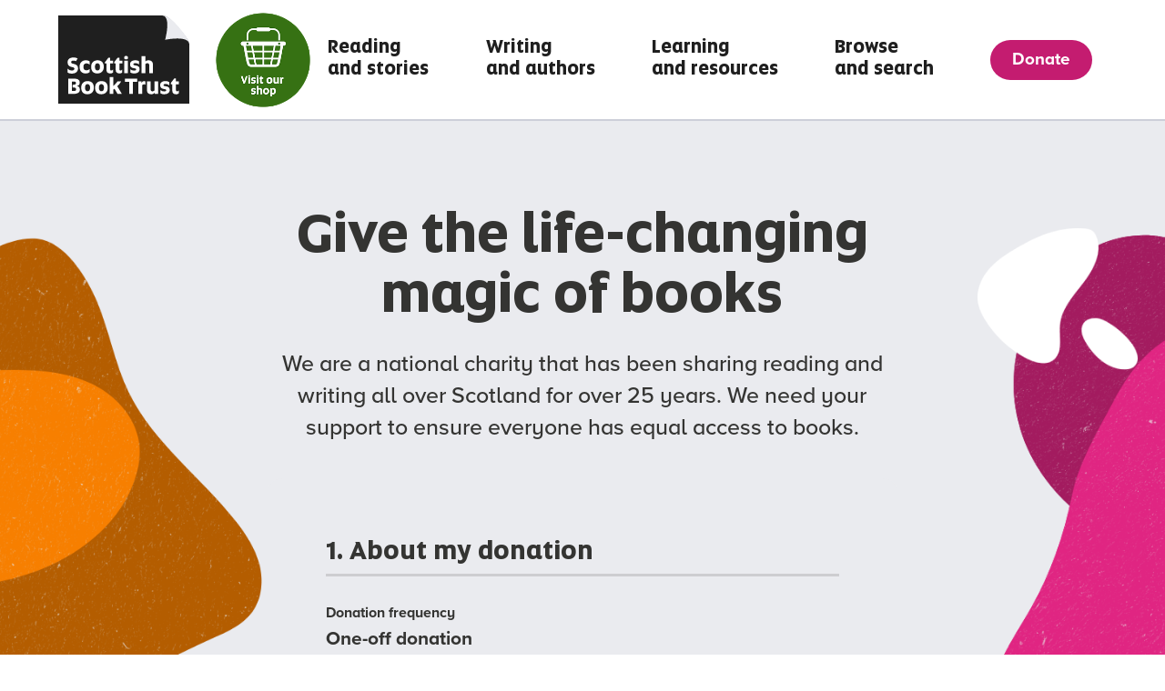

--- FILE ---
content_type: text/html; charset=utf-8
request_url: https://www.scottishbooktrust.com/donate/your-details/campaign?donation_amount=20&donation_frequency=one
body_size: 13708
content:
<!DOCTYPE html>
<html lang='en-gb'>
  <head>
  <meta charset="utf-8">
  <meta name="viewport" content="width=device-width, initial-scale=1, maximum-scale=5, shrink-to-fit=no">
  <title>Scottish Book Trust</title>
<meta name="description" content='We are a national charity bringing the benefits of reading and writing to everyone in Scotland.'>

<!-- Open Graph data for Facebook -->

<meta content='article' property='og:type'>
<meta content='Scottish Book Trust' property='og:site_name'>
<meta content='Scottish Book Trust' property='og:title'>
<meta content='We are a national charity bringing the benefits of reading and writing to everyone in Scotland.' property='og:description'>
<meta content='https://www.scottishbooktrust.com/donate/your-details/campaign?donation_amount=20&amp;donation_frequency=one' property='og:url'>
<meta content='https://www.scottishbooktrust.com/uploads/store/mediaupload/10579/image/l_limit-Winnie-the-Pooh - social card - 1200x628.png' property='og:image'>

<!-- Twitter Card data -->
<meta content='summary_large_image' name='twitter:card'>
<meta content='Scottish Book Trust' name='twitter:title'>
<meta content='We are a national charity bringing the benefits of reading and writing to everyone in Scotland.' name='twitter:description'>
<meta content='https://www.scottishbooktrust.com/uploads/store/mediaupload/10579/image/l_limit-Winnie-the-Pooh - social card - 1200x628.png' name='twitter:image'>


  
  <meta name="csrf-param" content="authenticity_token" />
<meta name="csrf-token" content="HSlr6yJurFLP2clJMybZOrCkTCw6+t5cnl3GoLMv7lHNoA5fGD0uYUbdEJLdUVE7Q0kkKMCDHBeg3hTVOe1OCA==" />
  <meta name="theme-color" content="#DE0A28">
  
  

  <!-- Start cookieyes banner -->
    <script id="cookieyes" type="text/javascript" src="https://cdn-cookieyes.com/client_data/7c880920c414dac7c125912f/script.js"></script>
  <!-- End cookieyes banner -->

  <script>
    !function(e,t,n,a,c,l,m,o,d,f,h,i){c[l]&&(d=e.createElement(t),d[n]=c[l],e[a]("head")[0].appendChild(d),e.documentElement.className+=" wf-cached"),function s(){for(d=e[a](t),f="",h=0;h<d.length;h++)i=d[h][n],i.match(m)&&(f+=i);f&&(c[l]="/**/"+f),setTimeout(s,o+=o)}()}(document,"style","innerHTML","getElementsByTagName",localStorage,"tk",/^@font|^\.tk-/,100);
  </script>
  <script>
  (function(d) {
      var config = {
            kitId: 'vho8jej',
            scriptTimeout: 3000,
            async: true
          },
      h=d.documentElement,t=setTimeout(function(){h.className=h.className.replace(/\bwf-loading\b/g,"")+" wf-inactive";},config.scriptTimeout),tk=d.createElement("script"),f=false,s=d.getElementsByTagName("script")[0],a;h.className+=" wf-loading";tk.src='https://use.typekit.net/'+config.kitId+'.js';tk.async=true;tk.onload=tk.onreadystatechange=function(){a=this.readyState;if(f||a&&a!="complete"&&a!="loaded")return;f=true;clearTimeout(t);try{Typekit.load(config)}catch(e){}};s.parentNode.insertBefore(tk,s)
          })(document);
  </script>

  <!-- Google Tag Manager -->
    <script>
      (function(w,d,s,l,i){w[l]=w[l]||[];w[l].push({'gtm.start':
      new Date().getTime(),event:'gtm.js'});var f=d.getElementsByTagName(s)[0],
      j=d.createElement(s),dl=l!='dataLayer'?'&l='+l:'';j.async=true;j.src=
      'https://www.googletagmanager.com/gtm.js?id='+i+dl;f.parentNode.insertBefore(j,f);
      })(window,document,'script','dataLayer', 'GTM-K8JQ657');
    </script>
  <!-- End Google Tag Manager -->

  <!-- Clarity Code -->
  <!-- End Clarity Code -->



    <!-- Lucky Orange Code -->
      <script type='text/javascript'>
        window.__lo_site_id = 186589;
        (function() {
          var wa = document.createElement('script'); wa.type = 'text/javascript'; wa.async = true;
          wa.src = 'https://d10lpsik1i8c69.cloudfront.net/w.js';
          var s = document.getElementsByTagName('script')[0]; s.parentNode.insertBefore(wa, s);
        })();
      </script>
    <!-- End Lucky Orange Code -->

    <!-- Facebook Pixel Code -->
    <script>
      setTimeout(function(){
      !function(f,b,e,v,n,t,s){if(f.fbq)return;n=f.fbq=function(){n.callMethod?
      n.callMethod.apply(n,arguments):n.queue.push(arguments)};
      if(!f._fbq)f._fbq=n;n.push=n;n.loaded=!0;n.version='2.0';
      n.queue=[];t=b.createElement(e);t.async=!0;
      t.src=v;s=b.getElementsByTagName(e)[0];
      s.parentNode.insertBefore(t,s)}(window,document,'script',
      'https://connect.facebook.net/en_US/fbevents.js');
      fbq('init', '178330785927169');
      fbq('track', 'PageView');
      }, 3000);
    </script>
    <!-- End Facebook Pixel Code -->

    <script src="https://rum-static.pingdom.net/pa-5e4fc0b211c07000080004bd.js" async></script>

  <link rel="shortcut icon" href="/favicon.ico" type="image/x-icon" />
  <link rel="stylesheet" media="all" href="https://www.scottishbooktrust.com/assets/screen-23692b9e41dff008bef0f461d8e25efbbece9f020c06d6e40c80981a44799e61.css" />
  <script src="https://www.scottishbooktrust.com/assets/application-61076dddc7e0a6a12cd96cf267fe2bd30bfea4f7cb0b8ead7c94b1d75caceabd.js" defer="defer"></script>
  <!--[if !IE]>
  <script src="https://www.scottishbooktrust.com/assets/smooth_scroll-f25e9ae3f3e646ef047289611eb3ca28bd97c11bef02d9e65adcab2090bd6d69.js" defer="defer"></script>
  <![endif]-->
  <script src="https://www.scottishbooktrust.com/packs/application-8aebf0c59c88854306a5.js" defer="defer"></script>
    <script src="https://js.stripe.com/v3/"></script>

</head>

  <body style="" class="layout-page-flex theme-color--blue">
    <noscript>
  <img height="1" width="1" alt src="https://www.facebook.com/tr?id=178330785927169&ev=PageView&noscript=1"/>
</noscript>

<!-- Google Tag Manager (noscript) -->
<noscript><iframe src="https://www.googletagmanager.com/ns.html?id=GTM-K8JQ657"
height="0" width="0" style="display:none;visibility:hidden"></iframe></noscript>
<!-- End Google Tag Manager (noscript) -->

<header class='page-header sbt'>
  <nav id="main-navigation" class='page-header--container' aria-label='Main navigation'>
    <div class='page-header--navigation'>
      <ul class='page-header--navigation-site' id="site-navigation">
        <li class='header-icon'>
          <a class="page-header--navigation__logo header-logo header-logo-image" href="/">
            <svg xmlns="http://www.w3.org/2000/svg" width="143.528" height="97.611" viewBox="0 0 143.528 97.611" style="max-width=143.528px;" aria-hidden="true" focusable="false">
  <defs>
    <style>
      .cls-custom {
        stroke-width: 0px;
      }
    </style>
  </defs>
  <g id="Group_334" data-name="Group 334" transform="translate(0)">
    <path id="Path_1_1_" fill="#1f1f1f" stroke-width="0px" class="cls-custom" d="M114.38,153.57H0v97.6H143.528V184.929a15.544,15.544,0,0,0-1.767-4.416c-2.9-4.939-6.932-9.126-10.506-13.6-3.975-4.863-11.135-12.9-16.874-13.347" transform="translate(0 -153.556)"/>
    <path id="Path_2_1_" fill="#EAEBEF" d="M583.65,153.513c10.157.878,3.092,26.938,3.092,26.938s24.732-5.3,26.5,4.416c0,0,.441-4.859-12.806-19.871-10.157-12.367-16.783-11.483-16.783-11.483" transform="translate(-469.713 -153.499)"/>
    <g id="Group_333" data-name="Group 333" transform="translate(10.237 44.784)">
      <path id="Path_272" fill="#fff" data-name="Path 272" d="M63.864,403.833c0,3.395-2.378,5.8-6.79,5.8-2.477,0-3.914-.67-4.535-1.24v-4.139a5.914,5.914,0,0,0,4.535,1.958c1.858,0,2.8-.744,2.8-1.958,0-1.015-.644-1.411-2.28-1.759-.223-.049-.422-.074-.644-.123-2.7-.57-4.509-2.081-4.509-5.154,0-3.395,2.378-5.427,6.343-5.427,2.528,0,3.965.644,4.632,1.214a11.428,11.428,0,0,0-1.659,2.85,7.143,7.143,0,0,0-2.973-.619c-1.536,0-2.378.521-2.378,1.636,0,.992.4,1.462,2.032,1.833.2.049.422.1.619.148C61.931,399.52,63.864,400.661,63.864,403.833Z" transform="translate(-52.44 -390.056)"/>
      <path id="Path_273" fill="#fff" data-name="Path 273" d="M119.59,414.943c0-5.005,3.172-7.283,6.864-7.283a6.238,6.238,0,0,1,4.088,1.189v3.666a4.289,4.289,0,0,0-3.494-1.411c-2.132,0-3.27,1.411-3.27,3.84,0,2.454,1.165,3.84,3.27,3.84a4.681,4.681,0,0,0,3.569-1.511v3.494a6.031,6.031,0,0,1-4.187,1.462C122.366,422.229,119.59,419.974,119.59,414.943Z" transform="translate(-106.481 -402.828)"/>
      <path id="Path_274" fill="#fff" data-name="Path 274" d="M184.44,414.943c0-5.079,3.27-7.283,7.086-7.283,3.988,0,6.764,2.206,6.764,7.283,0,5.1-3.27,7.285-7.086,7.285C187.241,422.229,184.44,420.048,184.44,414.943Zm9.737,0c0-2.378-.867-3.965-2.8-3.965-1.907,0-2.776,1.585-2.776,3.965,0,2.4.867,3.965,2.776,3.965C193.311,418.908,194.177,417.347,194.177,414.943Z" transform="translate(-158.672 -402.828)"/>
      <path id="Path_275" fill="#fff" data-name="Path 275" d="M263.6,406.11v-6.641H261.99v-1.462l1.337-1.71,2.454-3.246h1.884V396.3h3.221v3.172h-3.221v6.243c0,.992.322,1.488,1.165,1.488a2.214,2.214,0,0,0,2.007-1.165v3.321a3.959,3.959,0,0,1-3.147,1.115C264.764,410.471,263.6,408.835,263.6,406.11Z" transform="translate(-221.083 -391.071)"/>
      <path id="Path_276" fill="#fff" data-name="Path 276" d="M315.38,406.11v-6.641H313.77v-1.462l1.337-1.71,2.454-3.246h1.884V396.3h3.221v3.172h-3.221v6.243c0,.992.322,1.488,1.165,1.488a2.214,2.214,0,0,0,2.007-1.165v3.321a3.959,3.959,0,0,1-3.147,1.115C316.546,410.471,315.38,408.835,315.38,406.11Z" transform="translate(-262.755 -391.071)"/>
      <path id="Path_277" fill="#fff" data-name="Path 277" d="M369.99,384.843a1.84,1.84,0,0,1,2.081-1.933,1.93,1.93,0,1,1,0,3.84A1.823,1.823,0,0,1,369.99,384.843Zm.051,3.3h4.064v13.776h-4.064Z" transform="translate(-308 -382.91)"/>
      <path id="Path_278" fill="#fff" data-name="Path 278" d="M402.988,421.122V417.5a5.745,5.745,0,0,0,4.088,1.562c1.784,0,2.329-.57,2.329-1.263,0-.744-.322-1.015-1.858-1.24l-.693-.123c-2.85-.4-4.113-1.81-4.113-4.236,0-2.378,1.636-4.535,5.673-4.535a6.865,6.865,0,0,1,4.287,1.115v3.569a5.464,5.464,0,0,0-4.162-1.511c-1.611,0-2.132.47-2.132,1.165s.3,1.04,1.71,1.263l.744.123c3.047.445,4.361,1.562,4.361,4.113,0,2.354-1.659,4.732-5.972,4.732A6.957,6.957,0,0,1,402.988,421.122Z" transform="translate(-334.356 -402.836)"/>
      <path id="Path_279" fill="#fff" data-name="Path 279" d="M467.47,384.18h4.064v6a4.472,4.472,0,0,1,3.494-1.411c3.569,0,4.931,1.858,4.931,5.624v8.548H475.9v-7.853c0-2.255-.57-3.1-2.106-3.1a2.62,2.62,0,0,0-2.255,1.066v9.886h-4.064V384.18Z" transform="translate(-386.45 -383.932)"/>
      <path id="Path_280" fill="#fff" data-name="Path 280" d="M68.438,523.535c0,2.776-1.933,4.757-6.987,4.757H55.63V511.32h5.724c4.88,0,6.887,1.511,6.887,4.31a3.749,3.749,0,0,1-3.2,3.914v.025C66.927,519.866,68.438,520.784,68.438,523.535ZM61.7,525.071c1.981,0,2.651-.718,2.651-1.907,0-1.24-.67-1.907-2.651-1.907h-1.14V518.11h.992c2.007,0,2.6-.693,2.6-1.858,0-1.189-.793-1.685-2.6-1.685H59.767v10.5Z" transform="translate(-55.007 -486.253)"/>
      <path id="Path_281" fill="#fff" data-name="Path 281" d="M128.86,532.943c0-5.08,3.27-7.283,7.086-7.283,3.988,0,6.764,2.206,6.764,7.283,0,5.1-3.27,7.285-7.086,7.285C131.659,540.229,128.86,538.048,128.86,532.943Zm9.737,0c0-2.378-.867-3.965-2.8-3.965-1.907,0-2.776,1.585-2.776,3.965,0,2.4.867,3.965,2.776,3.965C137.731,536.908,138.6,535.346,138.6,532.943Z" transform="translate(-113.942 -497.793)"/>
      <path id="Path_282" fill="#fff" data-name="Path 282" d="M206.66,532.943c0-5.08,3.27-7.283,7.086-7.283,3.988,0,6.764,2.206,6.764,7.283,0,5.1-3.27,7.285-7.086,7.285C209.459,540.229,206.66,538.048,206.66,532.943Zm9.737,0c0-2.378-.867-3.965-2.8-3.965-1.907,0-2.776,1.585-2.776,3.965,0,2.4.867,3.965,2.776,3.965C215.529,536.908,216.4,535.346,216.4,532.943Z" transform="translate(-176.554 -497.793)"/>
      <path id="Path_283" fill="#fff" data-name="Path 283" d="M293.282,515.238c-.818.67-1.337,1.04-1.337,1.04v4.658H287.88V502.18h4.064v10.011a26.8,26.8,0,0,0,4.609-5.031h4.039a24.851,24.851,0,0,1-4.262,5.353l5.031,8.424H296.63Z" transform="translate(-241.919 -478.897)"/>
      <path id="Path_284" fill="#fff" data-name="Path 284" d="M378.468,514.8H373.81V511.31h13.429V514.8H382.63v13.48h-4.162Z" transform="translate(-311.074 -486.244)"/>
      <path id="Path_285" fill="#fff" data-name="Path 285" d="M449.562,526.056h3.344l.3,1.833a2.557,2.557,0,0,1,2.651-2.229,2.5,2.5,0,0,1,1.388.347V529.7a2.651,2.651,0,0,0-1.585-.4,2.117,2.117,0,0,0-2.032,1.115v9.415H449.56V526.056Z" transform="translate(-372.036 -497.793)"/>
      <path id="Path_286" fill="#fff" data-name="Path 286" d="M497.3,536.238V527.69h4.064v7.83c0,2.28.447,3.121,2.007,3.121a2.439,2.439,0,0,0,2.181-1.115V527.69h4.039v13.776H506l-.273-1.189a4.2,4.2,0,0,1-3.592,1.585C498.612,541.863,497.3,540,497.3,536.238Z" transform="translate(-410.457 -499.427)"/>
      <path id="Path_287" fill="#fff" data-name="Path 287" d="M571.918,539.122V535.5a5.745,5.745,0,0,0,4.088,1.562c1.784,0,2.329-.57,2.329-1.263,0-.744-.322-1.015-1.858-1.24l-.693-.123c-2.85-.4-4.113-1.81-4.113-4.236,0-2.378,1.636-4.535,5.675-4.535a6.866,6.866,0,0,1,4.287,1.115v3.569a5.464,5.464,0,0,0-4.162-1.511c-1.611,0-2.132.47-2.132,1.165s.3,1.041,1.71,1.263l.744.123c3.047.445,4.361,1.562,4.361,4.113,0,2.354-1.659,4.732-5.972,4.732A6.959,6.959,0,0,1,571.918,539.122Z" transform="translate(-470.309 -497.801)"/>
      <path id="Path_288" fill="#fff" data-name="Path 288" d="M632.931,524.11v-6.641H631.32v-1.462l1.337-1.71,2.454-3.246h1.884V514.3h3.221v3.172h-3.221v6.243c0,.992.322,1.487,1.165,1.487a2.214,2.214,0,0,0,2.007-1.165v3.321a3.959,3.959,0,0,1-3.147,1.115C634.094,528.471,632.931,526.835,632.931,524.11Z" transform="translate(-518.314 -486.035)"/>
    </g>
  </g>
</svg>

            <span class='visually-hidden'>Go to the Scottish Book Trust Homepage</span>
</a>          <div class="link-skip-to-main">
            <a href="#main">Skip to main content</a>
          </div>
            <a class="header-logo bws_logo bookbug_logo" href="https://shop.scottishbooktrust.com/">
                <div>
                  <img width="120" height="120" alt="" src="https://www.scottishbooktrust.com/uploads/store/mediaupload/8984/image/thumb_fit-Visit%20our%20shop.png" />
                </div>
              <span class='visually-hidden'>Visit our shop</span>
</a>        </li>
        <li class='page-header--navigation-site-link '>
            <a aria-describedby="current" class="site-link" href="/reading-and-stories">
              Reading <br> and stories
</a>        </li>
        <li class='page-header--navigation-site-link '>
            <a aria-describedby="current" class="site-link" href="/writing-and-authors">
              Writing <br>and authors
</a>        </li>
        <li class='page-header--navigation-site-link '>
            <a aria-describedby="current" class="site-link" href="/learning-and-resources">
              Learning <br>and resources
</a>        </li>
        <li class='page-header--navigation-site-link '>
            <a aria-describedby="current" class="site-link" href="/browse-and-search">
              Browse <br>and search
</a>        </li>
        <li class='page-header--navigation-site-link page-header--navigation-site-link--active'>
            <a aria-describedby="current" class="site-link" href="/donate">
              Donate
</a>        </li>
      </ul>
      <div hidden id="current">Current page</div>
      <button class="page-header--navigation__burger hamburger hamburger--collapse" type="button" aria-label="Menu" aria-controls="site-navigation" aria-expanded="false">
        <span class="hamburger-text">Menu</span>
        <span class="hamburger-box">
          <span class="hamburger-inner"></span>
        </span>
      </button>
    </div>
  </nav>
</header>
    <div class="landing-page-background">
  <main id="main">
    <header style='margin-bottom: 0;' class='support-page-main-section layout-support-page-main'>
      <div class="donate-page-background--image">
        <div class="donate-page-background--image-image donate-page-background--image-top donate-page-background--image-top-left" style="background-image: url(https://www.scottishbooktrust.com/assets/support_bgs/top-left-ac418bf570c0301463e2d66a1edafbb0533d308ba4f15874efd04a0474e48c4b.png); background-size: contain; background-repeat: no-repeat;" ></div>
        <div class="donate-page-background--image-image donate-page-background--image-top donate-page-background--image-top-right" style="background-image: url(https://www.scottishbooktrust.com/assets/support_bgs/top-right-49432c624c452a907c77dc5d2430a1369a92c6df75d82a2bfb68fe44cd88a60f.png); background-size: contain; background-repeat: no-repeat;" ></div>
        <div class="donate-page-background--image-image donate-page-background--image-top donate-page-background--image-top-right" style="background-image: url(https://www.scottishbooktrust.com/assets/support_bgs/milk-top-right-efe3d8290b48e450e4a78a01ee8ec367752311d612c261ac3c8bb7d598b66050.png); background-size: contain; background-repeat: no-repeat;" ></div>
      </div>
      <div class='support-page-main-section--header layout-support-page-main--header'>
        <div class='support-page-main-section--header-wrapper'>
          <h1 class='support-page-main-section--header--title'>Give the life-changing magic of books</h1>
          <p class='support-page-main-section--header--intro'>We are a national charity that has been sharing reading and writing all over Scotland for over 25 years. We need your support to ensure everyone has equal access to books.</p>
        </div>
      </div>
    </header>
    <section style='margin-top: 0;' class='support-page-main-section layout-support-page-main'>
      <div id="detailsFormOutput" class="support-page-donate-form">
        <form class="simple_form donate_form" id="new_donations_details_form" autocomplete="off" data-controller="form-toggle form-calculator" data-form-calculator-path="https://www.scottishbooktrust.com/calculate_stripe_fee" data-form-calculator-paymentmethod="credit_card" data-form-calculator-total="20.45" novalidate="novalidate" action="/donate/your-details" accept-charset="UTF-8" data-remote="true" method="post"><input name="utf8" type="hidden" value="&#x2713;" />
  <h2 class="form-header">1. About my donation</h2>
    <div class="input string">
      <div class="form-label">Donation frequency</div>
      <div>
          <p class="header-5 color-grey-dark">
            One-off donation
          </p>
          <div class="form-description">
          To change this to a monthly donation, go <a href="/donate">back</a>.
          </div>
          <div class="input hidden donations_details_form_frequency field_without_errors"><input class="hidden" type="hidden" value="one" name="donations_details_form[frequency]" id="donations_details_form_frequency" /></div>
      </div>
    </div>
  <div class="input tel required donations_details_form_donation_amount field_without_errors"><label class="tel required form-label" for="donations_details_form_donation_amount">I am making a donation of... (£) <abbr title="required">*</abbr></label><input data-action="change-&gt;form-calculator#calculate" data-target="form-calculator.input" value="20.00" class="string tel required" type="tel" name="donations_details_form[donation_amount]" id="donations_details_form_donation_amount" /></div>
  <div class="input string">
    <p class="form-label">
      Make my donation go further
    </p>
    <div class="form-description">
        We are charged transaction fees on each donation. Would you like to increase your donation to cover these fees? This is completely optional.
    </div>
        <div class="input boolean optional donations_details_form_cover_transaction_fee"><label class="boolean optional form-label" for="donations_details_form_cover_transaction_fee">Yes, I'd like to add <span data-target='form-calculator.output'>£0.45</span> to my donation so more money goes to Scottish Book Trust.</label><input name="donations_details_form[cover_transaction_fee]" type="hidden" value="0" /><input class="boolean optional" type="checkbox" value="1" name="donations_details_form[cover_transaction_fee]" id="donations_details_form_cover_transaction_fee" /></div>
  </div>
    <div data-target="form-toggle.thisThat" data-action="click-&gt;form-toggle#thisThatToggle" data-to-toggle="#gift_aid_fields" class="input radio_buttons required donations_details_form_donation_type"><label class="radio_buttons required form-label">About your donation <abbr title="required">*</abbr></label><div class="input-collection"><input type="hidden" name="donations_details_form[donation_type]" value="" /><span class="radio"><input class="radio_buttons required" required="required" aria-required="true" type="radio" value="my_money" name="donations_details_form[donation_type]" id="donations_details_form_donation_type_my_money" /><label class="collection_radio_buttons" for="donations_details_form_donation_type_my_money">I&#39;m donating my own money</label></span><span class="radio"><input class="radio_buttons required" required="required" aria-required="true" type="radio" value="others_money" name="donations_details_form[donation_type]" id="donations_details_form_donation_type_others_money" /><label class="collection_radio_buttons" for="donations_details_form_donation_type_others_money">I&#39;m donating money collected from others</label></span></div></div>

  <div class="form-section-hidden" id="gift_aid_fields">
  <div class="input string">
    <p class="form-label">Gift Aid</p>
    <p class="form-description">If you are a UK taxpayer, we can claim gift aid on your donation. For every £1 you donate, we can claim an additional £0.25 back from the Government at no extra cost to you.</p>
    <div class="input boolean optional donations_details_form_gift_aid"><label class="boolean optional form-label" for="donations_details_form_gift_aid">Yes, I am a UK taxpayer and would like Scottish Book Trust to Gift Aid my donations.</label><input name="donations_details_form[gift_aid]" type="hidden" value="0" /><input data-target="form-toggle.trueFalse" data-action="click-&gt;form-toggle#trueFalseToggle" data-to-toggle="#gift_aid_terms" class="boolean optional" type="checkbox" value="1" name="donations_details_form[gift_aid]" id="donations_details_form_gift_aid" /></div>
  </div>
    <div class="form-policy form-section-hidden" id="gift_aid_terms">By ticking this box I confirm: <ul> <li>I am a UK taxpayer</li> <li>I would like Scottish Book Trust to claim back the tax on this donation and all donations I have made for the four years prior to this date, and all donations I make from the date of this declaration until I notify Scottish Book Trust otherwise</li> <li>I understand that if I pay less Income Tax and/or Capital Gains Tax than the amount of Gift Aid claimed on all my donations in that tax year it is my responsibility to pay any difference</li> <li>I will notify Scottish Book Trust if I wish to cancel this declaration, change my name or home address, or no longer pay sufficient tax on my income and/or capital gains</li> <li>I understand that I cannot Gift Aid any donations made by, or on behalf of a group, company or someone else.</li> </ul></div>
  </div>
  <div class="input select optional donations_details_form_donation_reason"><label class="select optional form-label" for="donations_details_form_donation_reason">What&#39;s the reason for your donation today?</label><div class="simple-select-wrapper"><select class="select optional select-input no-js" name="donations_details_form[donation_reason]" id="donations_details_form_donation_reason"><option value="">Please select</option>
<option value="book_bags">Bookbug or Read Write Count book bags</option>
<option value="event">Event or fundraiser</option>
<option value="in_memory">In memory of someone</option>
<option value="letter_in_post">Letter in the post</option>
<option value="news_advert">Newspaper article or advert</option>
<option value="received_letter">Newsletter</option>
<option value="podcast_streaming_service">Podcast or music streaming service</option>
<option value="social_media_web">Social media or website</option>
<option value="special_occasion">Special occasion</option>
<option value="theatre">Theatre programme</option>
<option value="other">Other (state below)</option></select></div></div>
  <div class="input text optional donations_details_form_donation_reason_detail"><label class="text optional form-label" for="donations_details_form_donation_reason_detail">Is there anything else you&#39;d like to add?</label><textarea class="text optional" name="donations_details_form[donation_reason_detail]" id="donations_details_form_donation_reason_detail">
</textarea></div>
  <h2 class="form-header">2. My details</h2>
  <div class="input select optional donations_details_form_title"><label class="select optional form-label" for="donations_details_form_title">Title</label><div class="simple-select-wrapper"><select class="select optional select-input no-js" name="donations_details_form[title]" id="donations_details_form_title"><option value=""><span class="translation_missing" title="translation missing: en.donations.details_form.prompt.title">Title</span></option>
<option value="Miss">Miss</option>
<option value="Mr">Mr</option>
<option value="Ms">Ms</option>
<option value="Mrs">Mrs</option>
<option value="Mx">Mx</option>
<option value="Dr">Dr</option>
<option value="Prof">Prof</option></select></div></div>
  <div class="input string required donations_details_form_first_name"><label class="string required form-label" for="donations_details_form_first_name">First name <abbr title="required">*</abbr></label><input autocomplete="off" class="string required" required="required" aria-required="true" type="text" name="donations_details_form[first_name]" id="donations_details_form_first_name" /></div>
  <div class="input string required donations_details_form_last_name"><label class="string required form-label" for="donations_details_form_last_name">Last name <abbr title="required">*</abbr></label><input autocomplete="off" class="string required" required="required" aria-required="true" type="text" name="donations_details_form[last_name]" id="donations_details_form_last_name" /></div>
  <div class="input email required donations_details_form_email"><label class="email required form-label" for="donations_details_form_email">Email <abbr title="required">*</abbr></label><span class="form-description">We'll send confirmation of your donation to this address.</span><input autocomplete="off" class="string email required" required="required" aria-required="true" type="email" name="donations_details_form[email]" id="donations_details_form_email" /></div>

  <div data-controller='address-lookup'
     data-address-lookup-postcode=''
     data-address-lookup-api='/address'
     class='address_search--wrapper'
     >
  <label class="address_search_label" for="postcode_search_Search postcode">Search postcode</label>
  <div class="input string address_search">
    <input data-action="address-lookup#postcodeChange" type="text" name="donations_details_form[postcode_search]" id="donations_details_form_postcode_search" />
    <a href='#' class="address_search_button" data-action='address-lookup#search'>Find address</a>
     </div>
  <div class="input string">
    <div>
      <label class="form-label" for="address_Select an address">Select an address</label>
      <div class='simple-select-wrapper'>
        <select class="select-input no-js" data-target="address-lookup.select" data-action="address-lookup#selectAddress" name="address[addresses]" id="address_addresses"><option value=""></option></select>
      </div>
    </div>
  </div>
  <div id='address_fields'>
    <div class="input string required donations_details_form_address_1"><label class="string required form-label" for="donations_details_form_address_1">Home address <abbr title="required">*</abbr></label><input data-target="address-lookup.address1Input" autocomplete="off" class="string required" required="required" aria-required="true" type="text" name="donations_details_form[address_1]" id="donations_details_form_address_1" /></div>
    <div class="input string optional donations_details_form_address_2"><input data-target="address-lookup.address2Input" autocomplete="off" class="string optional" type="text" name="donations_details_form[address_2]" id="donations_details_form_address_2" /></div>
    <div class="input string required donations_details_form_city"><label class="string required form-label" for="donations_details_form_city">City <abbr title="required">*</abbr></label><input data-target="address-lookup.cityInput" autocomplete="off" class="string required" required="required" aria-required="true" type="text" name="donations_details_form[city]" id="donations_details_form_city" /></div>
    <div class="input string required donations_details_form_postcode"><label class="string required form-label" for="donations_details_form_postcode">Postcode <abbr title="required">*</abbr></label><input data-target="address-lookup.postcodeInput" autocomplete="off" class="string required" required="required" aria-required="true" type="text" name="donations_details_form[postcode]" id="donations_details_form_postcode" /></div>
    <div class='input string'>
      <label class="country required form-label" for="donations_details_form_country">Country <abbr title="required">*</abbr></label>
      
      <div class='simple-select-wrapper'>
        <select data-target="address-lookup.countrySelect" class="country required select-input no-js" autocomplete="off" required="required" aria-required="true" name="donations_details_form[country]" id="donations_details_form_country"><option value="">Select country</option>
<option value="AF">Afghanistan</option>
<option value="AX">Åland Islands</option>
<option value="AL">Albania</option>
<option value="DZ">Algeria</option>
<option value="AS">American Samoa</option>
<option value="AD">Andorra</option>
<option value="AO">Angola</option>
<option value="AI">Anguilla</option>
<option value="AQ">Antarctica</option>
<option value="AG">Antigua and Barbuda</option>
<option value="AR">Argentina</option>
<option value="AM">Armenia</option>
<option value="AW">Aruba</option>
<option value="AU">Australia</option>
<option value="AT">Austria</option>
<option value="AZ">Azerbaijan</option>
<option value="BS">Bahamas</option>
<option value="BH">Bahrain</option>
<option value="BD">Bangladesh</option>
<option value="BB">Barbados</option>
<option value="BY">Belarus</option>
<option value="BE">Belgium</option>
<option value="BZ">Belize</option>
<option value="BJ">Benin</option>
<option value="BM">Bermuda</option>
<option value="BT">Bhutan</option>
<option value="BO">Bolivia, Plurinational State of</option>
<option value="BQ">Bonaire, Sint Eustatius and Saba</option>
<option value="BA">Bosnia and Herzegovina</option>
<option value="BW">Botswana</option>
<option value="BV">Bouvet Island</option>
<option value="BR">Brazil</option>
<option value="IO">British Indian Ocean Territory</option>
<option value="BN">Brunei Darussalam</option>
<option value="BG">Bulgaria</option>
<option value="BF">Burkina Faso</option>
<option value="BI">Burundi</option>
<option value="KH">Cambodia</option>
<option value="CM">Cameroon</option>
<option value="CA">Canada</option>
<option value="CV">Cape Verde</option>
<option value="KY">Cayman Islands</option>
<option value="CF">Central African Republic</option>
<option value="TD">Chad</option>
<option value="CL">Chile</option>
<option value="CN">China</option>
<option value="CX">Christmas Island</option>
<option value="CC">Cocos (Keeling) Islands</option>
<option value="CO">Colombia</option>
<option value="KM">Comoros</option>
<option value="CG">Congo</option>
<option value="CD">Congo, The Democratic Republic of the</option>
<option value="CK">Cook Islands</option>
<option value="CR">Costa Rica</option>
<option value="CI">Côte d&#39;Ivoire</option>
<option value="HR">Croatia</option>
<option value="CU">Cuba</option>
<option value="CW">Curaçao</option>
<option value="CY">Cyprus</option>
<option value="CZ">Czech Republic</option>
<option value="DK">Denmark</option>
<option value="DJ">Djibouti</option>
<option value="DM">Dominica</option>
<option value="DO">Dominican Republic</option>
<option value="EC">Ecuador</option>
<option value="EG">Egypt</option>
<option value="SV">El Salvador</option>
<option value="GQ">Equatorial Guinea</option>
<option value="ER">Eritrea</option>
<option value="EE">Estonia</option>
<option value="ET">Ethiopia</option>
<option value="FK">Falkland Islands (Malvinas)</option>
<option value="FO">Faroe Islands</option>
<option value="FJ">Fiji</option>
<option value="FI">Finland</option>
<option value="FR">France</option>
<option value="GF">French Guiana</option>
<option value="PF">French Polynesia</option>
<option value="TF">French Southern Territories</option>
<option value="GA">Gabon</option>
<option value="GM">Gambia</option>
<option value="GE">Georgia</option>
<option value="DE">Germany</option>
<option value="GH">Ghana</option>
<option value="GI">Gibraltar</option>
<option value="GR">Greece</option>
<option value="GL">Greenland</option>
<option value="GD">Grenada</option>
<option value="GP">Guadeloupe</option>
<option value="GU">Guam</option>
<option value="GT">Guatemala</option>
<option value="GG">Guernsey</option>
<option value="GN">Guinea</option>
<option value="GW">Guinea-Bissau</option>
<option value="GY">Guyana</option>
<option value="HT">Haiti</option>
<option value="HM">Heard Island and McDonald Islands</option>
<option value="VA">Holy See (Vatican City State)</option>
<option value="HN">Honduras</option>
<option value="HK">Hong Kong</option>
<option value="HU">Hungary</option>
<option value="IS">Iceland</option>
<option value="IN">India</option>
<option value="ID">Indonesia</option>
<option value="IR">Iran, Islamic Republic of</option>
<option value="IQ">Iraq</option>
<option value="IE">Ireland</option>
<option value="IM">Isle of Man</option>
<option value="IL">Israel</option>
<option value="IT">Italy</option>
<option value="JM">Jamaica</option>
<option value="JP">Japan</option>
<option value="JE">Jersey</option>
<option value="JO">Jordan</option>
<option value="KZ">Kazakhstan</option>
<option value="KE">Kenya</option>
<option value="KI">Kiribati</option>
<option value="KP">Korea, Democratic People&#39;s Republic of</option>
<option value="KR">Korea, Republic of</option>
<option value="KW">Kuwait</option>
<option value="KG">Kyrgyzstan</option>
<option value="LA">Lao People&#39;s Democratic Republic</option>
<option value="LV">Latvia</option>
<option value="LB">Lebanon</option>
<option value="LS">Lesotho</option>
<option value="LR">Liberia</option>
<option value="LY">Libya</option>
<option value="LI">Liechtenstein</option>
<option value="LT">Lithuania</option>
<option value="LU">Luxembourg</option>
<option value="MO">Macao</option>
<option value="MK">Macedonia, Republic of</option>
<option value="MG">Madagascar</option>
<option value="MW">Malawi</option>
<option value="MY">Malaysia</option>
<option value="MV">Maldives</option>
<option value="ML">Mali</option>
<option value="MT">Malta</option>
<option value="MH">Marshall Islands</option>
<option value="MQ">Martinique</option>
<option value="MR">Mauritania</option>
<option value="MU">Mauritius</option>
<option value="YT">Mayotte</option>
<option value="MX">Mexico</option>
<option value="FM">Micronesia, Federated States of</option>
<option value="MD">Moldova, Republic of</option>
<option value="MC">Monaco</option>
<option value="MN">Mongolia</option>
<option value="ME">Montenegro</option>
<option value="MS">Montserrat</option>
<option value="MA">Morocco</option>
<option value="MZ">Mozambique</option>
<option value="MM">Myanmar</option>
<option value="NA">Namibia</option>
<option value="NR">Nauru</option>
<option value="NP">Nepal</option>
<option value="NL">Netherlands</option>
<option value="NC">New Caledonia</option>
<option value="NZ">New Zealand</option>
<option value="NI">Nicaragua</option>
<option value="NE">Niger</option>
<option value="NG">Nigeria</option>
<option value="NU">Niue</option>
<option value="NF">Norfolk Island</option>
<option value="MP">Northern Mariana Islands</option>
<option value="NO">Norway</option>
<option value="OM">Oman</option>
<option value="PK">Pakistan</option>
<option value="PW">Palau</option>
<option value="PS">Palestine, State of</option>
<option value="PA">Panama</option>
<option value="PG">Papua New Guinea</option>
<option value="PY">Paraguay</option>
<option value="PE">Peru</option>
<option value="PH">Philippines</option>
<option value="PN">Pitcairn</option>
<option value="PL">Poland</option>
<option value="PT">Portugal</option>
<option value="PR">Puerto Rico</option>
<option value="QA">Qatar</option>
<option value="RE">Réunion</option>
<option value="RO">Romania</option>
<option value="RU">Russian Federation</option>
<option value="RW">Rwanda</option>
<option value="BL">Saint Barthélemy</option>
<option value="SH">Saint Helena, Ascension and Tristan da Cunha</option>
<option value="KN">Saint Kitts and Nevis</option>
<option value="LC">Saint Lucia</option>
<option value="MF">Saint Martin (French part)</option>
<option value="PM">Saint Pierre and Miquelon</option>
<option value="VC">Saint Vincent and the Grenadines</option>
<option value="WS">Samoa</option>
<option value="SM">San Marino</option>
<option value="ST">Sao Tome and Principe</option>
<option value="SA">Saudi Arabia</option>
<option value="SN">Senegal</option>
<option value="RS">Serbia</option>
<option value="SC">Seychelles</option>
<option value="SL">Sierra Leone</option>
<option value="SG">Singapore</option>
<option value="SX">Sint Maarten (Dutch part)</option>
<option value="SK">Slovakia</option>
<option value="SI">Slovenia</option>
<option value="SB">Solomon Islands</option>
<option value="SO">Somalia</option>
<option value="ZA">South Africa</option>
<option value="GS">South Georgia and the South Sandwich Islands</option>
<option value="SS">South Sudan</option>
<option value="ES">Spain</option>
<option value="LK">Sri Lanka</option>
<option value="SD">Sudan</option>
<option value="SR">Suriname</option>
<option value="SJ">Svalbard and Jan Mayen</option>
<option value="SZ">Swaziland</option>
<option value="SE">Sweden</option>
<option value="CH">Switzerland</option>
<option value="SY">Syrian Arab Republic</option>
<option value="TW">Taiwan</option>
<option value="TJ">Tajikistan</option>
<option value="TZ">Tanzania, United Republic of</option>
<option value="TH">Thailand</option>
<option value="TL">Timor-Leste</option>
<option value="TG">Togo</option>
<option value="TK">Tokelau</option>
<option value="TO">Tonga</option>
<option value="TT">Trinidad and Tobago</option>
<option value="TN">Tunisia</option>
<option value="TR">Turkey</option>
<option value="TM">Turkmenistan</option>
<option value="TC">Turks and Caicos Islands</option>
<option value="TV">Tuvalu</option>
<option value="UG">Uganda</option>
<option value="UA">Ukraine</option>
<option value="AE">United Arab Emirates</option>
<option value="GB">United Kingdom</option>
<option value="UM">United States Minor Outlying Islands</option>
<option value="US">United States</option>
<option value="UY">Uruguay</option>
<option value="UZ">Uzbekistan</option>
<option value="VU">Vanuatu</option>
<option value="VE">Venezuela, Bolivarian Republic of</option>
<option value="VN">Viet Nam</option>
<option value="VG">Virgin Islands, British</option>
<option value="VI">Virgin Islands, U.S.</option>
<option value="WF">Wallis and Futuna</option>
<option value="EH">Western Sahara</option>
<option value="YE">Yemen</option>
<option value="ZM">Zambia</option>
<option value="ZW">Zimbabwe</option></select>
      </div>
    </div>
  </div>
</div>



  <h2 class="form-header">3. Keeping in touch</h2>
  <p class="form-description">We&#39;d love to keep you updated on Scottish Book Trust news and how your support is helping people across Scotland to reach their potential through reading and writing. Please choose how you’d like us to stay in touch:</p>
  <div class="input boolean optional donations_details_form_email_updates form-boolean-short"><label class="boolean optional form-label" for="donations_details_form_email_updates">Please update me by email</label><input name="donations_details_form[email_updates]" type="hidden" value="0" /><input class="boolean optional" type="checkbox" value="1" name="donations_details_form[email_updates]" id="donations_details_form_email_updates" /></div>
  <div class="input boolean optional donations_details_form_telephone_updates"><label class="boolean optional form-label" for="donations_details_form_telephone_updates">Please update me by phone</label><input name="donations_details_form[telephone_updates]" type="hidden" value="0" /><input data-target="form-toggle.trueFalse" data-action="click-&gt;form-toggle#trueFalseToggle" data-to-toggle="#telephone_input" class="boolean optional" type="checkbox" value="1" name="donations_details_form[telephone_updates]" id="donations_details_form_telephone_updates" /></div>
  <div class="input tel required donations_details_form_telephone form-section-hidden" id="telephone_input"><label class="tel required form-label" for="donations_details_form_telephone">Phone number <abbr title="required">*</abbr></label><input class="string tel required" required="required" aria-required="true" type="tel" name="donations_details_form[telephone]" id="donations_details_form_telephone" /></div>
  <p class="form-description form-description--padded">We may also occasionally contact you by post and you can change this at any time. If you’d like to change how we contact you in the future, please call our Fundraising Team on 0131 524 0160. We will look after your details and will only use your data to keep a record of your donations and your contact preferences. Read our <a href='/about/policies/privacy' target='_blank'>Privacy Policy</a> for more information.</p>
  <div class="input hidden donations_details_form_donation_campaign field_without_errors"><input class="hidden" type="hidden" value="winnie-the-pooh" name="donations_details_form[donation_campaign]" id="donations_details_form_donation_campaign" /></div>
  <div class="input hidden donations_details_form_campaign"><input class="hidden" type="hidden" value="false" name="donations_details_form[campaign]" id="donations_details_form_campaign" /></div>
  <div class="form-actions">
    <script src="https://www.recaptcha.net/recaptcha/api.js" async defer ></script>
<div data-sitekey="6LcoEKAdAAAAACFDh4sN53IBYnmo2SYaIr6zqckE" class="g-recaptcha " ajax="true"></div>
          <noscript>
            <div>
              <div style="width: 302px; height: 422px; position: relative;">
                <div style="width: 302px; height: 422px; position: absolute;">
                  <iframe
                    src="https://www.recaptcha.net/recaptcha/api/fallback?k=6LcoEKAdAAAAACFDh4sN53IBYnmo2SYaIr6zqckE"
                    name="ReCAPTCHA"
                    style="width: 302px; height: 422px; border-style: none; border: 0; overflow: hidden;">
                  </iframe>
                </div>
              </div>
              <div style="width: 300px; height: 60px; border-style: none;
                bottom: 12px; left: 25px; margin: 0px; padding: 0px; right: 25px;
                background: #f9f9f9; border: 1px solid #c1c1c1; border-radius: 3px;">
                <textarea id="g-recaptcha-response" name="g-recaptcha-response"
                  class="g-recaptcha-response"
                  style="width: 250px; height: 40px; border: 1px solid #c1c1c1;
                  margin: 10px 25px; padding: 0px; resize: none;">
                </textarea>
              </div>
            </div>
          </noscript>

    <br>
      <input type="submit" name="commit" value="Add payment details" class="button form-button" id="submit" data-disable-with="Submitting..." />

  </div>

</form>


      </div>
    </section>
    <section style='margin-top: 0;' class='support-page-main-section layout-support-page-main'>
      <div id="stripeFormOutput" class="support-page-donate-form"></div>
    </section>
    <div class="donate-page-background--image">
      <div class="donate-page-background--image-image donate-page-background--image-mid donate-page-background--image-mid-left" style="background-image: url(https://www.scottishbooktrust.com/assets/support_bgs/mid-left-215ae5f75428e5f46f6b360c013f7c2105790242ae453f01c5a6437ce08a94b0.png); background-size: contain; background-repeat: no-repeat;" ></div>
      <div class="donate-page-background--image-image donate-page-background--image-mid donate-page-background--image-mid-left" style="background-image: url(https://www.scottishbooktrust.com/assets/support_bgs/milk-mid-left-ae89338ff6d43725bd6f73c4c82c73c091824921d02aac07c73d5ffc0a203667.png); background-size: contain; background-repeat: no-repeat;" ></div>
      <div class="donate-page-background--image-image donate-page-background--image-mid donate-page-background--image-mid-right" style="background-image: url(https://www.scottishbooktrust.com/assets/support_bgs/mid-right-86bd5d750d0d45ea88aa03a928366a010810af5d15f98a90475755d1a1fef764.png); background-size: contain; background-repeat: no-repeat;" ></div>
      <div class="donate-page-background--image-image donate-page-background--image-mid donate-page-background--image-mid-right" style="background-image: url(https://www.scottishbooktrust.com/assets/support_bgs/milk-mid-right-f422cb1b1b2e095c368be962de7e08ebbd82a93cc686248293a151311c0d7ddc.png); background-size: contain; background-repeat: no-repeat;" ></div>
    </div>
    </section>
        <div class="donate-page-background--image donate-page-background--image-footer">
          <div class="donate-page-background--image-image donate-page-background--image-footer-left" style="background-image: url(https://www.scottishbooktrust.com/assets/support_bgs/footer-left-e85eae41731f54533bdd3199583af9fc2c2ed29efe0489c6a075b5038496dace.png); background-size: contain; background-repeat: no-repeat;" ></div>
        </div>
  </main>
</div>


    <footer class="footer-content">
  <div class="layout-footer wrapper vertical-padding--short">
    <div class="layout-footer--right footer-contact paragraph-small">
      <div class="layout-footer--right__top">
        <a href="/about/newsletters" class="footer-contact--newsletter-button" target="_blank" title="Get our newsletter" rel="noopener">
          <span>Get our newsletter<svg class="svg-symbol svg-arrow button-svg" viewBox="0 0 19.66 19.13" role="img" focusable="false" aria-hidden="true" width="19" height="19"><use xlink:href="#svg-arrow" width="19" height="19"/></svg><span class="visually-hidden">(this link will open in a new window)</span></span>
        </a>
        <a class="footer-contact--link" title="Telephone Scottish Book Trust - 0131-524-0160" href="tel:0131-524-0160">0131 524 0160</a>
        <a class="footer-contact--link" title="Email info@scottishbooktrust.com" href="/cdn-cgi/l/email-protection#bed7d0d8d1fecdddd1cacad7cdd6dcd1d1d5cacccbcdca90ddd1d3"><span class="__cf_email__" data-cfemail="31585f575e7142525e4545584259535e5e5a45434442451f525e5c">[email&#160;protected]</span></a>
      </div>
      <ul class="footer-contact--social-links">
        <li>
          <a target="_blank" rel="noreferrer" class="footer-contact--social-links-link" title="Visit Scottish Book Trust on Facebook." href="http://www.facebook.com/scottishbktrust">
            <span class='visually-hidden'>Visit Scottish Book Trust on Facebook. This opens in a new tab.</span>
            <svg class="svg-symbol svg-icon-facebook svg" viewBox="0 0 24 24" role="img" focusable="false" aria-hidden="true" width="24" height="24"><use xlink:href="#svg-icon-facebook" width="24" height="24"/></svg>
</a>        </li>
        <li>
          <a target="_blank" rel="noreferrer" class="footer-contact--social-links-link" title="Visit Scottish Book Trust on Twitter." href="https://twitter.com/scottishbktrust">
            <span class='visually-hidden'>Visit Scottish Book Trust on Twitter. This opens in a new tab.</span>
            <svg class="svg-symbol svg-icon-twitter-x svg" viewBox="0 0 24 24" role="img" focusable="false" aria-hidden="true" width="24" height="24"><use xlink:href="#svg-icon-twitter-x" width="24" height="24"/></svg>
</a>        </li>
        <li>
          <a target="_blank" rel="noreferrer" class="footer-contact--social-links-link" title="Visit Scottish Book Trust on YouTube." href="https://www.youtube.com/user/scottishbooktrust">
            <span class='visually-hidden'>Visit Scottish Book Trust on YouTube. This opens in a new tab.</span>
            <svg class="svg-symbol svg-icon-youtube svg" viewBox="0 0 24 24" role="img" focusable="false" aria-hidden="true" width="24" height="24"><use xlink:href="#svg-icon-youtube" width="24" height="24"/></svg>
</a>        </li>
        <li>
          <a target="_blank" rel="noreferrer" class="footer-contact--social-links-link" title="Visit Scottish Book Trust on LinkedIn." href="https://www.linkedin.com/company/scottish-book-trust/">
            <span class='visually-hidden'>Visit Scottish Book Trust on LinkedIn. This opens in a new tab.</span>
            <svg class="svg-symbol svg-icon-linkedin svg" viewBox="0 0 24 24" role="img" focusable="false" aria-hidden="true" width="24" height="24"><use xlink:href="#svg-icon-linkedin" width="24" height="24"/></svg>
</a>        </li>
        <li>
          <a class="footer-contact--social-links-link" title="Visit Scottish Book Trust on Instagram." href="https://www.instagram.com/scottishbooktrust">
            <span class='visually-hidden'>Visit Scottish Book Trust on Instagram. This opens in a new tab.</span>
            <svg class="svg-symbol svg-icon-instagram svg" viewBox="0 0 24 24" role="img" focusable="false" aria-hidden="true" width="24" height="24"><use xlink:href="#svg-icon-instagram" width="24" height="24"/></svg>
</a>        </li>
      </ul>
    </div>
    <div class="layout-footer--top">
      <div class="footer--sitemap">
        <ul class="footer--sitemap--col">
          <li><a href="" class="footer--sitemap--link-top">Dashboard</a></li>
            <li><a href="/sign-in" class="footer--sitemap--link">Log in</a></li>
        </ul>
        <ul class="footer--sitemap--col">
          <li><a href="" class="footer--sitemap--link-top">Useful links</a></li>
            <li><a href="/about" class="footer--sitemap--link">About us</a></li>
            <li><a href="/about/contact-us" class="footer--sitemap--link">Contact us</a></li>
            <li><a href="/about/vacancies" class="footer--sitemap--link">Vacancies</a></li>
            <li><a href="/support-us/our-supporters" class="footer--sitemap--link">Our supporters</a></li>
            <li><a href="/about/policies/privacy" class="footer--sitemap--link">Privacy policy</a></li>
            <li><a href="/accessibility" class="footer--sitemap--link">Accessibility</a></li>
            <li><a href="/about/safeguarding" class="footer--sitemap--link">Safeguarding</a></li>
        </ul>
        <ul class="footer--sitemap--col">
          <li><a href="" class="footer--sitemap--link-top">Other websites</a></li>
            <li><a href="https://www.readingschools.scot/" class="footer--sitemap--link">Reading Schools</a></li>
            <li><a href="https://www.digital-stories.scot/" class="footer--sitemap--link">Digital Storytelling</a></li>
            <li><a href="https://shop.scottishbooktrust.com/" class="footer--sitemap--link">Scottish Book Trust shop</a></li>
        </ul>
      </div>
    </div>
    <div class="layout-footer--lower footer-copyright-flex footer-lower-icon">
      <a target="_blank" rel="noreferrer" href="https://www.creativescotland.com">
        <span class='visually-hidden'>Visit Creative Scotland's website. This link opens in a new tab.</span>
        <svg class="svg-symbol svg-logo-creative-scotland svg footer_logo--culture" viewBox="0 0 101.539 64.936" role="img" focusable="false" aria-hidden="true" width="101" height="64"><use xlink:href="#svg-logo-creative-scotland" width="101" height="64"/><title>Visit the Create Scotland's website.</title></svg>
</a>      <a target="_blank" rel="noreferrer" href="https://www.scottishbooktrust.com/support-us/fundraising-guarantee-statement">
        <span class='visually-hidden'>Visit the Good fundraising Organisations website. This link opens in a new tab.</span>
        <img width="200" height="74" class="svg footer_logo--fundraising" alt="Good Fundraising logo" title="Visit the Good fundraising Organisations website." src="https://www.scottishbooktrust.com/assets/footer/ngf-small-9b7cbfe6ffd02927d15602071bec95510791f2ae4f7da7d8cbf31df34e6c6dd6.png" />
</a>      <a target="_blank" rel="noreferrer" href="http://www.edinburgh.gov.uk/">
        <span class='visually-hidden'>Visit the Edinburgh Council's website. This link opens in a new tab.</span>
        <svg class="svg-symbol svg-edinburgh-council svg footer_logo--council" viewBox="0 0 200 35" role="img" focusable="false" aria-hidden="true" width="200" height="35"><use xlink:href="#svg-edinburgh-council" width="200" height="35"/><title>Visit the City of Edinburgh Council's website.</title></svg>
</a>      <a target="_blank" rel="noreferrer" href="https://cultureedinburgh.com/">
        <span class='visually-hidden'>Visit the Culture Edinburgh website. This link opens in a new tab.</span>
        <img width="150" height="41" class="svg footer_logo--culture" alt="Culture Edinburgh logo" title="Visit the Culture Edinburgh website." src="https://www.scottishbooktrust.com/assets/footer/logo_culture-946dc07f11989b31bc0964dc5a811e6444643d3905ae2ba5f3faba609292ec0a.png" />
</a>      <div class="footer-copyright">
        <p>Copyright 2026 Scottish Book Trust. Registered company SC184248. Scottish charity, SC027669.</p>
        <p>Site by <a href="https://www.primate.co.uk" target="_blank" rel="noopener">Primate<span class="new_window_link"><span class="visually-hidden">(this link will open in a new window)</span></span></a>.</p>
      </div>
    </div>
  </div>
</footer>

    <script data-cfasync="false" src="/cdn-cgi/scripts/5c5dd728/cloudflare-static/email-decode.min.js"></script><script src="https://www.scottishbooktrust.com/assets/svgs-bffa787fe2738f3caebaf82b5c079b37a240b508d7aae383011bf0e77934e22a.js" async="async"></script>
<script>(function(){function c(){var b=a.contentDocument||a.contentWindow.document;if(b){var d=b.createElement('script');d.innerHTML="window.__CF$cv$params={r:'9c189bb3bb64e6b0',t:'MTc2OTAxNzM0Nw=='};var a=document.createElement('script');a.src='/cdn-cgi/challenge-platform/scripts/jsd/main.js';document.getElementsByTagName('head')[0].appendChild(a);";b.getElementsByTagName('head')[0].appendChild(d)}}if(document.body){var a=document.createElement('iframe');a.height=1;a.width=1;a.style.position='absolute';a.style.top=0;a.style.left=0;a.style.border='none';a.style.visibility='hidden';document.body.appendChild(a);if('loading'!==document.readyState)c();else if(window.addEventListener)document.addEventListener('DOMContentLoaded',c);else{var e=document.onreadystatechange||function(){};document.onreadystatechange=function(b){e(b);'loading'!==document.readyState&&(document.onreadystatechange=e,c())}}}})();</script></body></html>


--- FILE ---
content_type: image/svg+xml
request_url: https://www.scottishbooktrust.com/assets/select_dropdown_arrow_blue-93ea72ac470dcb069074fc3f8f71f1ff6f578e00ffe4e76bb06a718ee71ec793.svg
body_size: -1901
content:
<svg xmlns="http://www.w3.org/2000/svg" width="24" height="24" viewBox="0 0 24 24"><path fill="#00758a" d="M0 7.33l2.829-2.83 9.175 9.339 9.167-9.339 2.829 2.83-11.996 12.17z"/></svg>
